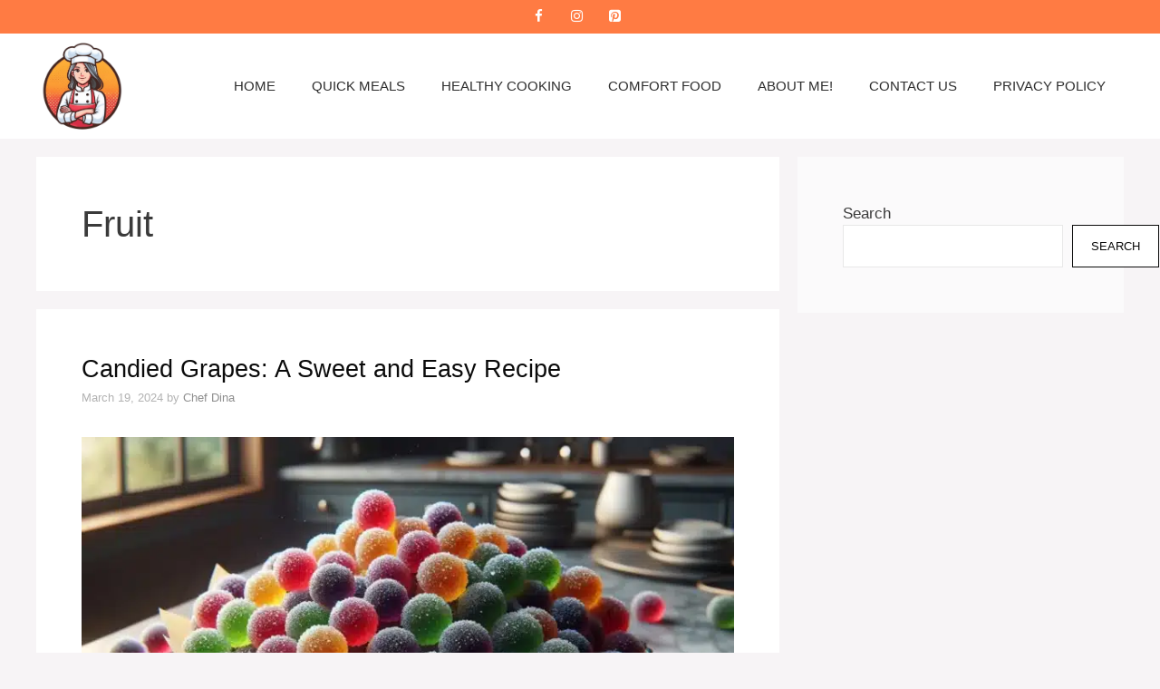

--- FILE ---
content_type: application/javascript
request_url: https://g.ezoic.net/porpoiseant/rcs.js?did=675888&url=https%3A%2F%2Frecipesdina.com%2Ftag%2Ffruit%2F
body_size: 766
content:

try {
	(function() {
  window.ezRewardedAds = window.ezRewardedAds || {};
  window.ezRewardedAds.cmd = window.ezRewardedAds.cmd || [];

  let hasTriggeredAd = false;
  let recipeContainer = null;

  function unlockContent() {
    console.log('Content unlocked: Recipe container accessible');
  }

  function handleRewardedAdResult(result) {
    if (result.status) {
      if (result.reward) {
        console.log('Rewarded ad completed successfully, unlocking content');
        unlockContent();
      } else {
        console.log('User closed ad early, unlocking content');
        unlockContent();
      }
    } else {
      console.warn('Rewarded ad error:', result.msg, '- unlocking content');
      unlockContent();
    }
  }

  function showRewardedAd() {
    if (hasTriggeredAd) {
      return;
    }

    hasTriggeredAd = true;

    if (!window.ezRewardedAds || !window.ezRewardedAds.ready) {
      console.warn('Rewarded ads not ready, unlocking content');
      unlockContent();
      return;
    }

    try {
      window.ezRewardedAds.requestWithOverlay(
        handleRewardedAdResult,
        {
          header: 'Watch Ad to Continue',
          accept: 'Watch ad',
          cancel: 'Cancel'
        },
        {
          rewardName: 'Premium Content Access',
          rewardOnNoFill: true,
          alwaysCallback: true
        }
      );
    } catch (error) {
      console.error('Error showing rewarded ad:', error);
      unlockContent();
    }
  }

  function checkScrollPosition() {
    if (hasTriggeredAd || !recipeContainer) {
      return;
    }

    const rect = recipeContainer.getBoundingClientRect();
    const isVisible = rect.top >= 0 && rect.top <= window.innerHeight;

    if (isVisible) {
      window.removeEventListener('scroll', checkScrollPosition);
      showRewardedAd();
    }
  }

  function initScrollTrigger() {
    recipeContainer = document.querySelector('.wprm-recipe-container');

    if (!recipeContainer) {
      console.warn('Recipe container not found (.wprm-recipe-container)');
      return;
    }

    const rect = recipeContainer.getBoundingClientRect();
    const isAlreadyVisible = rect.top >= 0 && rect.top <= window.innerHeight;

    if (isAlreadyVisible) {
      showRewardedAd();
    } else {
      window.addEventListener('scroll', checkScrollPosition, { passive: true });
    }
  }

  function initialize() {
    window.ezRewardedAds.cmd.push(() => {
      if (document.readyState === 'loading') {
        document.addEventListener('DOMContentLoaded', initScrollTrigger);
      } else {
        initScrollTrigger();
      }
    });
  }

  initialize();
})();
} catch (e) {
	console.error('Error executing rewarded script version 632:', e);
}
